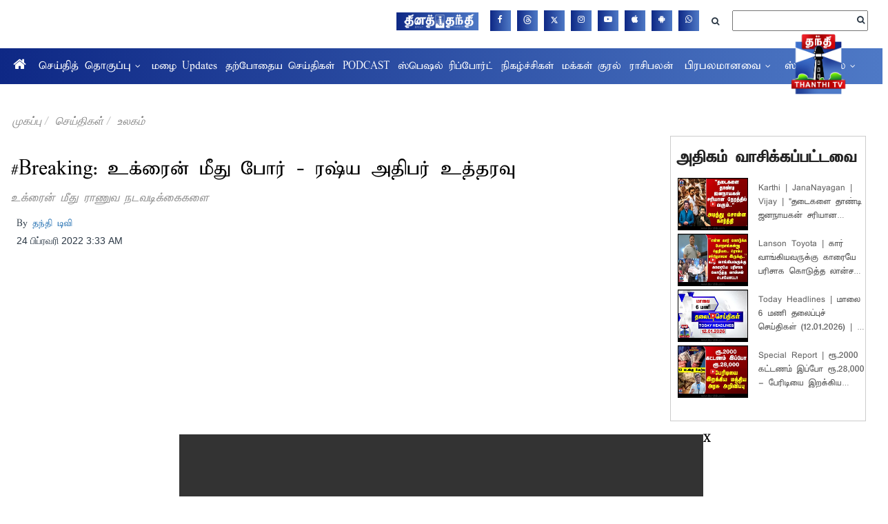

--- FILE ---
content_type: text/html; charset=utf-8
request_url: https://www.google.com/recaptcha/api2/aframe
body_size: 267
content:
<!DOCTYPE HTML><html><head><meta http-equiv="content-type" content="text/html; charset=UTF-8"></head><body><script nonce="-twzfF24yNbmXhWc4l2C4Q">/** Anti-fraud and anti-abuse applications only. See google.com/recaptcha */ try{var clients={'sodar':'https://pagead2.googlesyndication.com/pagead/sodar?'};window.addEventListener("message",function(a){try{if(a.source===window.parent){var b=JSON.parse(a.data);var c=clients[b['id']];if(c){var d=document.createElement('img');d.src=c+b['params']+'&rc='+(localStorage.getItem("rc::a")?sessionStorage.getItem("rc::b"):"");window.document.body.appendChild(d);sessionStorage.setItem("rc::e",parseInt(sessionStorage.getItem("rc::e")||0)+1);localStorage.setItem("rc::h",'1768455801780');}}}catch(b){}});window.parent.postMessage("_grecaptcha_ready", "*");}catch(b){}</script></body></html>

--- FILE ---
content_type: application/javascript; charset=utf-8
request_url: https://fundingchoicesmessages.google.com/f/AGSKWxXbyUuZ7P5UMLJXqSvtik7SzUKKvcpIBcg6S1qtVqERPt5sIQrZ4JHVasNVjvGck_yn92qo4MS6TRI0BAdDAOkbRwhHagbHXK6L9-MGXozG3mQkKZqU5XRV86k558GW6Xgu7Q9JtwFU3RNZm67uzRvA5ap-96tiHQL7IZvkNq-F59kblT1dA8h4HjZK/_/300ad./ads_google_/puff_ad?_static_ads./pubads.
body_size: -1292
content:
window['50f5df71-e5f2-4a3e-ab8e-faf6d3560c90'] = true;